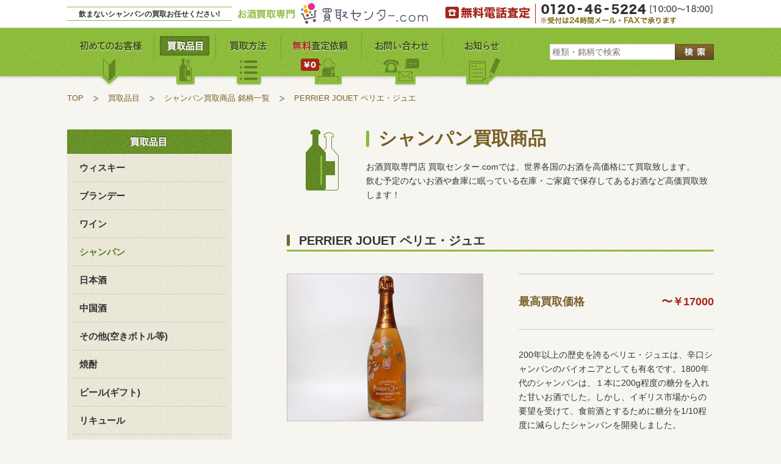

--- FILE ---
content_type: text/html; charset=UTF-8
request_url: https://kaitorisake.com/hinmoku/champagne/perrier-jouet%E3%83%9A%E3%83%AA%E3%82%A8%E3%83%BB%E3%82%B8%E3%83%A5%E3%82%A8/
body_size: 13087
content:
<!DOCTYPE html>
<html>
<head>
<meta http-equiv="Content-Type" content="text/html; charset=UTF-8" />
<title>PERRIER JOUET ペリエ・ジュエ｜ウイスキー、ブランデー、ワインなどお酒の買取|買取センター.com</title>
<meta name="description" content="高価買取り全国No.1を目指す、お酒買取専門の【買取センター.com】ウィスキー・ブランデー・シャンパン・ワインなど洋酒高く買取ります。まずは無料電話査定をご利用下さい!店頭買取り、郵送買取り、出張買取りご都合に合わせてご利用いただけます。" />
<meta name="keywords" content="お酒の買取,ウイスキー,ブランデー,ワイン,出張買取" />

<meta property="og:title" content="PERRIER JOUET ペリエ・ジュエ｜お酒買取専門買取センター.com" />
<meta property="og:type" content="article" />
<meta property="og:url" content="https://kaitorisake.com/hinmoku/champagne/perrier-jouet%e3%83%9a%e3%83%aa%e3%82%a8%e3%83%bb%e3%82%b8%e3%83%a5%e3%82%a8/" />
<meta property="og:image" content="https://kaitorisake.com/images/common/ogp_image.jpg" />
<meta property="og:site_name" content="お酒買取専門買取センター.com" />

<meta name="viewport" content="width=device-width; initial-scale=1.0" />

<link rel="shortcut icon" href="https://kaitorisake.com/images/common/favicon.ico" />

<!--[if lt IE 9]>
<script src="http://css3-mediaqueries-js.googlecode.com/svn/trunk/css3-mediaqueries.js"></script>
<![endif]-->

<link rel="stylesheet" type="text/css" media="all" href="https://kaitorisake.com/css/base.css" />
<link rel="stylesheet" type="text/css" media="all" href="https://kaitorisake.com/css/common.css" />
<link rel="stylesheet" type="text/css" media="all" href="https://kaitorisake.com/css/hinmoku.css" />

<script type='text/javascript' src='https://kaitorisake.com/js/jquery.js'></script>
<script type='text/javascript' src='https://kaitorisake.com/js/ga.js'></script>
<!-- Google tag (gtag.js) -->
<script async src="https://www.googletagmanager.com/gtag/js?id=G-HBEL3HMBTQ"></script>
<script>
  window.dataLayer = window.dataLayer || [];
  function gtag(){dataLayer.push(arguments);}
  gtag('js', new Date());

  gtag('config', 'G-HBEL3HMBTQ');
</script>

<script type='text/javascript' src='https://kaitorisake.com/js/scroll.js'></script>
</head>


<body id="top">

<div id="header_wrapper" class="fixed_head">
    <div id="header">
        <h1 id="catch">飲まないシャンパンの買取お任せください!</h1>
        <div id="logo"><a href="https://kaitorisake.com/"><img src="https://kaitorisake.com/images/common/logo.jpg" alt="お酒買取専門買取りセンター.com"></a></div>
        <p id="tel"><a href="https://kaitorisake.com/satei/">無料電話査定</a></p>
    </div>
</div>
<!-- /header -->

<div id="gnav_wrapper" class="fixed_nav">
	<div id="gnav_inner">
		<ul id="gnav">
			<li class="gnav1"><a href="https://kaitorisake.com/beginner/">初めてのお客様</a></li>
			<li class="gnav2"><a href="https://kaitorisake.com/hinmoku/" class="active">買取品目</a></li>
			<li class="gnav3"><a href="https://kaitorisake.com/houhou/">買取方法</a></li> 
			<li class="gnav4"><a href="https://kaitorisake.com/satei/">無料査定依頼</a></li>
			<li class="gnav5"><a href="https://kaitorisake.com/satei/#time">お問い合せ</a></li>
			<li class="gnav6"><a href="https://kaitorisake.com/blog/">お知らせ</a></li>
		</ul>
		<div id="searchArea">
			<form method="get" id="searchform" action="https://kaitorisake.com/hinmoku" >
				<input type="text" value="" class="search_text" name="s" id="search" placeholder="種類・銘柄で検索" />
				<div class="box_search_btn">
					<input type="submit" id="searchbtn" value="検索" class="search_btn" />
				</div>
			</form>
		</div>
	</div>
</div>
<!-- /gnav --><div class="content_wrapper">
	<div class="content">
	
    	<ul id="pankuzu">
			<li><a href="https://kaitorisake.com">TOP</a></li>
			<li><a href="https://kaitorisake.com/hinmoku">買取品目</a></li>
                        <li><a href="https://kaitorisake.com/hinmoku/champagne">シャンパン買取商品 銘柄一覧</a></li>
            							<li>PERRIER JOUET ペリエ・ジュエ</li>
		</ul>
		
		<div id="mainContent">
			<div id="page_title">
				<div class="page_title_Image" id="page_himoku"></div>
				<div class="page_title_txt" >
                						<h2>シャンパン買取商品</h2>
					<p>お酒買取専門店 買取センター.comでは、世界各国のお酒を高価格にて買取致します。<br />
					飲む予定のないお酒や倉庫に眠っている在庫・ご家庭で保存してあるお酒など高価買取致します！</p>
                	    
                </div>
			</div>
		
			<div class="boxB80">
			
				<h3 class="gLine">PERRIER JOUET ペリエ・ジュエ</h3>
				
				<div id="detail">
					<div class="thumImgBig"><img src="https://kaitorisake.com/hinmoku/wp-content/uploads/2013/10/ペリエ・ジュエ-ベルエポック-ロゼ-2002年-〜￥17.000-320x240.jpg" width="320" alt="PERRIER JOUET ペリエ・ジュエ" /></div>	
					<div class="productTxt">			
						<dl class="productPrice">
							<dt>最高買取価格</dt>
							<dd>〜￥17000</dd>
						</dl>
                        
                                                
						<div class="productCap">
							<p>200年以上の歴史を誇るペリエ・ジュエは、辛口シャンパンのパイオニアとしても有名です。1800年代のシャンパンは、１本に200g程度の糖分を入れた甘いお酒でした。しかし、イギリス市場からの要望を受けて、<strong>食前酒とするために糖分を1/10程度に減らしたシャンパン</strong>を開発しました。</p>
<p>これが今では主流となった<strong>辛口シャンパンの起源</strong>とされています。シャンパンのスタイルを決定づけたペリエ・ジュエの歴史は「シャンパンの歴史そのもの」と言われる所以です。</p>
							<p>
							お酒買取専門店 買取センター.comでは、世界各国のお酒を高価格にて買取致します。
							飲む予定のないお酒や倉庫に眠っている在庫・ご家庭で保存してあるお酒など高価買取いたします！
							</p>
						</div>
					</div>
				</div>
				
								<h4 class="grayBar">PERRIER JOUET ペリエ・ジュエ買取銘柄</h4>	
				<ul class="productList">
                					<li class="product">
                    							<div class="thumImg">
							<img src="https://kaitorisake.com/hinmoku/wp-content/uploads/2013/10/ペリエ　ジュエ-〜￥8.000-160x180.jpg" width="160" height="180" alt="ペリエ ジュエ" />						
						</div>
						<p class="productName">ペリエ ジュエ</p>	
						<dl class="productPrice">
							<dt>最高買取価格</dt>
							<dd>〜￥8000</dd>
						</dl>
					</li>
									<li class="product">
                    							<div class="thumImg">
							<img src="https://kaitorisake.com/hinmoku/wp-content/uploads/2013/10/ペリエ・ジュエ-ベルエポック-ロゼ-2002年-〜￥17.0001-160x180.jpg" width="160" height="180" alt="ペリエ・ジュエ ベルエポック ロゼ" />						
						</div>
						<p class="productName">ペリエ・ジュエ ベルエポック ロゼ</p>	
						<dl class="productPrice">
							<dt>最高買取価格</dt>
							<dd>〜￥17000</dd>
						</dl>
					</li>
								</ul>
                				
				<p class="btn bigCenterRed"><a href="https://kaitorisake.com/satei/#time">無料査定依頼<span class="small">を申し込む</span><span class="arrow"> &gt; </span></a></p>
				
			</div>
			
		</div>
		<!-- /mainContent -->
   
   		<div id="subContet">
		<div class="subMenu">
		<h3 id="subMenu_hinmoku">お買取り品目</h3>
		<ul>
			<li><a href="https://kaitorisake.com/hinmoku/whisky/">ウィスキー</a></li>
			<li><a href="https://kaitorisake.com/hinmoku/brandy/">ブランデー</a></li>
			<li><a href="https://kaitorisake.com/hinmoku/wine/">ワイン</a></li>
			<li><a href="https://kaitorisake.com/hinmoku/champagne/" class="active">シャンパン</a></li>
			<li><a href="https://kaitorisake.com/hinmoku/sake/">日本酒</a></li>
			<li><a href="https://kaitorisake.com/hinmoku/chinese/">中国酒</a></li>
			<li><a href="https://kaitorisake.com/hinmoku/others/">その他(空きボトル等)</a></li>
			<li><a href="https://kaitorisake.com/hinmoku/shochu/">焼酎</a></li>
			<li><a href="https://kaitorisake.com/hinmoku/beer/">ビール(ギフト)</a></li>
			<li><a href="https://kaitorisake.com/hinmoku/liqueur/">リキュール</a></li>
            <li><a href="https://kaitorisake.com/hinmoku/event/">買取強化商品</a></li>
		</ul>
	</div>
	    
	<p class="subBnr"><a href="https://kaitorisake.com/hinmoku/event_info/">買取強化イベント実施中。買取りイベントとは？</a></p>
	
	<div id="kyoukaList_Area">
		<h3>買取強化商品</h3>
		<ul>
                	<li><a href="https://kaitorisake.com/hinmoku/?p=1143">山崎</a></li>
                	<li><a href="https://kaitorisake.com/hinmoku/?p=55">アードベッグ</a></li>
                	<li><a href="https://kaitorisake.com/hinmoku/?p=49">I.W.ハーパー</a></li>
                	<li><a href="https://kaitorisake.com/hinmoku/?p=769">Chateau Petrus シャトー・ペトリュス</a></li>
                	<li><a href="https://kaitorisake.com/hinmoku/?p=1129">響</a></li>
        		</ul>
		<p class="btn gray"><a href="https://kaitorisake.com/hinmoku/event/">買取強化商品一覧へ<span class="arrow"> &gt; </span></a></p>
	</div>
	
	<div id="satei_Sub">
		<h3>無料査定依頼（24時間以内に仮査定額をご連絡）</h3>
		<ul>			
			<li id="satei_sub_Mail"><a href="https://kaitorisake.com/satei/#time">メールで無料査定依頼</a></li>
			<li id="satei_sub_Tel"><a href="https://kaitorisake.com/satei/">電話で無料査定依頼。0120-46-5224</a></li>
			<li id="satei_sub_Fax"><a href="https://kaitorisake.com/satei/">FAXで無料査定依頼。0475-47-3276</a></li>
               <li id="satei_sub_line"><a href="https://kaitorisake.com/line_satei/">スマホでカンタンLINE査定</a></li>
		</ul>
	</div>
	
</div> 
<!-- /subContet -->		
	</div>
</div>
<!-- /content_wrapper -->
<div id="footer_wrapper">
	<div id="footer">
		<div id="footer_up">
			<div id="foot_nav_wrap">
				<ul class="foot_nav">
					<li><a href="https://kaitorisake.com/hinmoku/">買取品目</a></li>
					<li><a href="https://kaitorisake.com/hinmoku/event_info/">買取強化イベント</a></li>
					<li><a href="https://kaitorisake.com/houhou/">買取方法</a></li>
					<li><a href="https://kaitorisake.com/beginner/">初めてのお客様</a></li>
					<li><a href="https://kaitorisake.com/satei/">無料電話査定</a></li>
					<li><a href="https://kaitorisake.com/blog/">お知らせ</a></li>
					<!--<li><a href="https://kaitorisake.com/pro/">業者様買取</a></li>-->
				</ul>
				<ul class="foot_nav">
					<li><a href="https://kaitorisake.com/company/">会社概要</a></li>
					<li><a href="https://kaitorisake.com/leagal/">特定商取引に基づく表記</a></li>
					<li><a href="https://kaitorisake.com/qa/">よくある質問</a></li>
					<li><a href="https://kaitorisake.com/sitemap/">サイトマップ</a></li>
					<li><a href="https://kaitorisake.com/satei/#time">お問い合わせ</a></li>
					<li><a href="https://kaitorisake.com/pp/">個人情報の取り扱いについて</a></li>
				</ul>				
			</div>
			<p id="pageTop"><a href="#top">ページTOPへ</a></p>
		</div>
		<div id="footer_bottom">
			<div id="foot_Tel">
				無料電話査定：0120-46-5224
			</div>
			<dl class="footDl_ninka">
				<dt>古物商許可 ： </dt>
				<dd>千葉県公安委員会 第441190000798号</dd>
				<dt>酒類販売業免許 ： </dt>
				<dd>〒297-0074　千葉県茂原市小林1606-10</dd>
			</dl>
		</div>
	</div>
</div>
<!-- /footer -->
<div id="copy_wrapper">
	<p id="copyrights">Copyright (C) 2014 <a href="http://kaitorisake.com/">お酒買取専門 買取センター.com</a> All Rights Reserved.</p>
</div>

<script type="text/javascript">
  (function () {
    var tagjs = document.createElement("script");
    var s = document.getElementsByTagName("script")[0];
    tagjs.async = true;
    tagjs.src = "//s.yjtag.jp/tag.js#site=uFNWu2b";
    s.parentNode.insertBefore(tagjs, s);
  }());
</script>
<noscript>
  <iframe src="//b.yjtag.jp/iframe?c=uFNWu2b" width="1" height="1" frameborder="0" scrolling="no" marginheight="0" marginwidth="0"></iframe>
</noscript>
</body>
</html>

--- FILE ---
content_type: text/css
request_url: https://kaitorisake.com/css/base.css
body_size: 1954
content:
/* Base CSS  */
/*
reset
UPDATE 2013.10.11
AUTHOR Takuya Sugimoto
 */
html{
	margin:0;padding:0;
}
body,div,dl,dt,dd,ul,ol,li,h1,h2,h3,h4,h5,h6,
pre,code,form,fieldset,legend,input,textarea,p,blockquote,th,td{
    margin:0;padding:0;
	font: 13px;
	*font-size: small;
	*font: x-small;
	line-height:1;
}
table{
    border-collapse:collapse;border-spacing:0;
}
fieldset,img{ border:0; }
address,caption,cite,code,dfn,em,strong,th,var{
    font-style:normal;font-weight:normal;
}
li { list-style:none; } caption,th{ text-align:left; }
h1,h2,h3,h4,h5,h6{
    font-size:100%;font-weight:normal;
}
q:before,q:after{ content:''; }
abbr,acronym{ border:0;font-variant:normal; }
sup{ vertical-align:text-top; }
header{ vertical-align:text-bottom; }
legend{ color:#000; }

/* _______________________form setting  */
input,textarea,select{ font-family:inherit;font-size:inherit;font-weight:inherit; }
input,textarea,select{ *font-size:100%; }
input,textarea,select,option,optgroup {	vertical-align: middle;	letter-spacing: 0em; }
select { min-width: 2em; }
option, optgroup { padding-right: 0.4em; }

/* _______________________mouse cursor */
label[for], 
input[type="checkbox"], 
input[type="radio"], 
input[type="button"], 
input[type="image"], 
input[type="reset"], 
input[type="submit"], 
select, option, button{
	cursor	: pointer;
}
optgroup {
	cursor	: default;
}
input[type="text"]:focus {
	outline:none;
}
input[type="text"]:focus::-webkit-input-placeholder,
textarea:focus::-webkit-input-placeholder {
    color: transparent;
}

/* _______________________clearfix  */
.clearfix:after {
  content: " ";
  display: block;
  clear: both;
  height: 0;
  visibility: hidden;
}
.clearfix {
  min-height: 1px;
  font-size:0.1em;
}
* html .clearfix {
  height: 1px;
  /*¥*//*/
  height: auto;
  overflow: hidden;
  /**/
}

/* _______________________font-size chart
10px	77%
11px	85%
12px	93%
13px	100%
14px	108%
15px	116%
16px	123.1%
17px	131%
18px	138.5%
19px	146.5%
20px	153.9%
21px	161.6%
22px	167%
23px	174%
24px	182%
25px	189%
26px	197%
*/

--- FILE ---
content_type: text/css
request_url: https://kaitorisake.com/css/common.css
body_size: 30437
content:
/* Common CSS */

/*------------------------------------------------------------
	General
-----------------------------------------------------------*/

htm, body {
	width:100%;
	padding:0;
	margin:0;
	background:#f6f5f0;
}

/* Font */

body,div,dl,dt,dd,ul,ol,li,h1,h2,h3,h4,h5,h6,
pre,code,form,fieldset,legend,input,textarea,p,blockquote,th,td{
    color: #333;
	font-family: "Lucida Grande","Lucida Sans Unicode","Hiragino Kaku Gothic Pro","ヒラギノ角ゴ Pro W3","メイリオ",Meiryo,"ＭＳ Ｐゴシック",Helvetica,Arial,Verdana;
	font-size:14px;
	line-height:1.7;
}

/* Link */

a {
	color: #eb9a0d;
	text-decoration: none;	
}
a:hover {
	text-decoration: underline;
}

@media screen and (min-width : 701px) {
/* fixed */

.fixed_head {
	position: fixed;
	top: 0;
	left: 0;
	width: 100%;
	z-index: 9999;
}

.fixed_nav{
	position: fixed;
	top: 45px;
	left: 0;
	width: 100%;
	z-index: 9998;
}

/*------------------------------------------------------------
	Header
------------------------------------------------------------*/

#header_wrapper {
	width:100%;
	height:45px;
	min-width:1080px;
	background:#fff;
	box-shadow: 0 1px 0 0 #d4d1c6;
	z-index: 9999;
}

#header {
	width:1060px;
	height: 45px;
	padding:0 10px;
	margin:0 auto;
}

h1#logo {
	float:left;
	width: 315px;
	height: 45px;
}

h1#logo a {
	width: 315px;
	height: 45px;
	background: url(../images/common/logo.jpg?id=20191025) no-repeat;
	display: block;
	text-indent: 100%;
	white-space: nowrap;
	overflow: hidden;
}

#header h1#catch {
    width: 270px;
    padding: 1px 0 0 0;
    margin-top: 11px;
    margin-right: 10px;
    border-top: solid 1px #88b939;
    border-bottom: solid 1px #88b939;
    line-height: 20px;
    float: left;
    font-size: 12px;
    font-weight: bold;
    text-align: center;
  }
 
  #header div#logo {
    float: left;
    width: 270px;
    height: 45px;
  }

  #header div#logo a {
    width: 270px;
    height: 45px;
    display: block;
    background: url(../images/common/logo.jpg) no-repeat;
/*
    text-indent: 100%;
    white-space: nowrap;
    overflow: hidden;
*/
  }

p#tel {
	float:right;
	width: 455px;
	height: 45px;
}

p#tel a {
	width: 455px;
	height: 45px;
	background: url(../images/common/tel.jpg?id=20191025) no-repeat;
	display: block;
	text-indent: 100%;
	white-space: nowrap;
	overflow: hidden;
}

h1#logo a:hover,
p#tel a:hover {
	opacity:0.7;
	filter: alpha(opacity=70);
	-ms-filter: "alpha(opacity=70)";
}

/*------------------------------------------------------------
	gNav
------------------------------------------------------------*/

#gnav_wrapper {
	width:100%;
	height:95px;
	min-width:1080px;
	background: url(../images/common/gNavi_Bg.png) repeat-x;
	margin:0 0 15px;
}

#gnav_wrapper.index {
	margin:0 0 35px;
}

#gnav_inner {
	width:1060px;
	height: 95px;
	padding:0 10px;
	margin:0 auto;
}

ul#gnav {
	width:760px;
	height:95px;
	float:left;
}

#gnav li {
	height:95px;
	float:left;
}

#gnav li a {
	background: url(../images/common/gNavi.png) no-repeat 0 0;
	height:95px;
	display: block;
	text-indent:100%;
	white-space:nowrap;
	overflow:hidden;
}

#gnav li.gnav1 a { width:143px; background-position:0 -95px; }
#gnav li.gnav2 a { width:101px; background-position:-143px -95px; }
#gnav li.gnav3 a { width:107px; background-position:-244px -95px; }
#gnav li.gnav4 a { width:132px; background-position:-351px -95px; }
#gnav li.gnav5 a { width:133px; background-position:-483px -95px; }
#gnav li.gnav6 a { width:144px; background-position:-616px -95px; }

#gnav li.gnav1 a:hover, #gnav li.gnav1 a.active { background-position:0 0; }
#gnav li.gnav2 a:hover, #gnav li.gnav2 a.active { background-position:-143px 0; }
#gnav li.gnav3 a:hover, #gnav li.gnav3 a.active { background-position:-244px 0; }
#gnav li.gnav4 a:hover, #gnav li.gnav4 a.active { background-position:-351px 0; }
#gnav li.gnav5 a:hover, #gnav li.gnav5 a.active { background-position:-483px 0; }
#gnav li.gnav6 a:hover, #gnav li.gnav6 a.active { background-position:-616px 0; }


/*searchArea*/

#searchArea{
	height:80px;
	float:right;
}

#searchform{
	position: relative;
	margin: 27px 0;
	height: 26px;
	overflow: hidden;
}

#searchform .search_text{
	height: 18px;
	padding: 4px;
	border: none;
	width: 197px;
	margin: 0 64px 0 0;
	background: url(../images/common/txt_search.jpg) no-repeat;
}

#searchform .box_search_btn .search_btn{
	white-space: nowrap;
	text-indent: 100%;
	overflow: hidden;
	cursor: pointer;
	border: none;
	background: url(../images/common/btn_search.jpg) no-repeat;
	position: absolute;
	z-index: 10;
	top: 0px;
	right: 0;
	display: block;
	height: 26px;
	width: 64px;
}

#searchform .box_search_btn .search_btn:hover{
	background: url(../images/common/btn_search_hover.jpg) no-repeat;
}

/*------------------------------------------------------------
	Pankuzu
------------------------------------------------------------*/

#pankuzu {
	overflow: hidden;
	width: 1060px;
	margin: 0 0 40px 0;
}
#pankuzu li {
	display: block;
	float: left;
	font-size: 13px;
	color: #7a6028;
}
#pankuzu li a {
	padding: 0 25px 0 0;
	margin: 0 15px 0 0;
	background: url(../images/common/pankuzu.jpg) no-repeat right center;
	color: #7a6028;
}

/*------------------------------------------------------------
	Main layout
------------------------------------------------------------*/

.content_wrapper {
	padding:150px 0 0 0;
	width:100%;
	min-width:1080px;
}

.content {
	width:1060px;
	padding:0 10px;
	margin:0 auto;
	overflow:hidden;
}

#mainContent{
	width:700px;
	float:right;
	overflow:hidden;
}

.boxB50{
	margin:0 0 50px 0;
	overflow:hidden;
}

.boxB80{
	margin:0 0 80px 0;
	overflow:hidden;
}

/* btn */	
.btn a{
	text-align:center;
	display:block;
	padding: 5px 25px 5px 35px;
	float:right;
	border-radius: 5px; 
    -webkit-border-radius: 5px; 
    -moz-border-radius: 5px;	
}
.btn a:hover{text-decoration:none;}

.btn a span.arrow{padding:0 0 0 20px;}

.bigCenter{margin:0 auto; width:340px;}
.bigCenter a{padding:10px 40px;	font-weight:bold; float:none;}

.gray a{background:#8e8c82;	color:#f6f5f0;}
.gray a:hover{background:#bcb9ab; color:#69675f;}

.darkGreen a{background:#4b701c; color:#f6f5f0;}
.darkGreen a:hover{background:#88b939; color:#4b701c;}

.bigCenterRed {margin:0 auto; width:340px;}
.bigCenterRed a{
	font-size: 22px;
	padding: 10px 40px;
	font-weight: bold;
	float: none;
	background: #a43a30;
	color: #f6f5f0;	
}
.bigCenterRed a:hover{background:#e7aba6; color:#a43a30;}

.bttomLine .bigCenter,
.noLine .bigCenter{
	margin:0 auto 50px auto;
}

/* bttomLine */
.bttomLine{
	margin:0 0 40px 0;
	border-bottom: #c4c2b5 solid 1px;
	box-shadow: 0 1px 0 0 #fff;
	overflow:hidden;
}

.noLine{
	overflow:hidden;
}
	
.bttomLine p,
.noLine p{
	margin:0 0 40px 0;
}

.bttomLine ul{
	margin:0 0 40px 0;
}

.bttomLine dl.nmal dt,
.noLine dl.nmal dt{
	margin: 0 0 5px 0;
	line-height: 20px;
	float: left;
}

.bttomLine dl.nmal dd,
.noLine dl.nmal dd{
	margin: 0 0 5px 0;
	line-height: 20px;
}

.center{text-align:center;}

/*------------------------------------------------------------
	SubContet
------------------------------------------------------------*/

#subContet{
	width:270px;
	float:left;
	overflow:hidden;
	margin:0 0 80px 0;
}

.subMenu{margin:0 0 40px 0;}

.subMenu h3,
.subMenu h3 a{
	width:270px;
	height:40px;
	white-space:nowrap;
	text-indent:100%;
	overflow:hidden;
	display:block;
}

.subMenu ul{
	padding:10px 0 0 0;
	width:270px;
	overflow:hidden;
	background:url(../images/common/subMenu_Bg.jpg) repeat-y;
}

.subMenu ul li{
	width: 230px;
	padding: 0 10px 10px 10px;
	border-bottom: 1px dotted #bdbaaa;
	margin: 0 10px 10px 10px;
	font-weight: bold;
	font-size: 15px;
}

.subMenu ul li a{color:#333;}
.subMenu ul li a:hover,.subMenu ul li a.active{color:#597e22;text-decoration:none;}

.subBnr{
	width:270px;
	height:70px;
	margin:0 0 30px 0;
}

.subBnr a{
	width:270px;
	height:65px;
	display:block;
	background:url(../images/common/bnr_event.jpg) no-repeat;
	text-indent:100%;
	white-space:nowrap;
	overflow:hidden;
}

.subBnr a:hover{
	opacity:0.7;
	filter: alpha(opacity=70);
	-ms-filter: "alpha(opacity=70)";
}

#kyoukaList_Area{
	margin:0 0 40px 0;
	overflow: hidden;
}

#kyoukaList_Area h3{
	width:270px;
	height:47px;
	margin:0 0 10px 0;
	background:url(../images/common/h_kyouka.jpg) no-repeat;
	text-indent:100%;
	white-space:nowrap;
	overflow:hidden;
}

#kyoukaList_Area ul{margin: 0 0 20px 0;}

#kyoukaList_Area ul li{
	width:270px;
	padding:0 0 10px 0;
	border-bottom:1px dotted #bdbaaa;
	margin:0 0 10px 0;
}

#kyoukaList_Area ul li a{
	color:#333;
}

#satei_Sub{
	border:solid 2px #beb081;
	padding:13px 13px 8px 13px;
}

#satei_Sub h3{
	width:240px;
	height:75px;
	background:url(../images/common/h_satei_Sub.jpg) no-repeat;
	text-indent:100%;
	white-space:nowrap;
	overflow:hidden;
}

#satei_Sub ul{}

#satei_Sub ul li a{
	width:240px;
	height:58px;
	display:block;
	text-indent:100%;
	white-space:nowrap;
	overflow:hidden;
}

#satei_Sub ul li#satei_sub_Mail a{background:url(../images/common/satei_sub_Mail.jpg) no-repeat;}
#satei_Sub ul li#satei_sub_Tel a{background:url(../images/common/satei_sub_Tel.jpg) no-repeat; height:64px;}
#satei_Sub ul li#satei_sub_Fax a{background:url(../images/common/satei_sub_Fax.jpg) no-repeat;}

#satei_Sub ul li#satei_sub_line {
     width:240px;
	height:73px;
}
#satei_Sub ul li#satei_sub_line a{
     width:240px;
	height:73px;
     background:url(../images/common/satei_sub_line.png) no-repeat left top;
}

#satei_Sub ul li a:hover{
	opacity:0.7;
	filter: alpha(opacity=70);
	-ms-filter: "alpha(opacity=70)";
}

/*------------------------------------------------------------
	Footer
------------------------------------------------------------*/

#footer_wrapper {
	width:100%;
	min-width:1080px;
	background:url(../images/common/foot_Bg.jpg) repeat;
	overflow:hidden;
	padding:40px 0; 
}

#footer {
	width:1060px;
	padding:0 10px;
	margin:0 auto;
}

#footer_up{
	padding:0 0 30px 0;
	border-bottom:1px solid #b2cc89;
	box-shadow:0 1px 0 0 #e8f4d6;
	margin:0 0 40px 0;
	overflow: hidden;
}

#foot_nav_wrap{
	float:left;
	overflow:hidden;
	width:800px;
}


ul.foot_nav{
	float:left;
}

ul.foot_nav li{
	float:left;
	margin:0 25px 5px 0;
}

ul.foot_nav li a{
	color:#4b701c;
	text-shadow:1px 0 0 #e8f4d6;
}

p#pageTop{
	display:block;
	float:right;
	margin: 5px 0 0 0;
}

p#pageTop a{
	height: 40px;
	width: 230px;
	display: block;
	color: #4b701c;
	background: url(../images/common/foot_pageTop.png) no-repeat center center;
	border-radius: 5px;
	-webkit-border-radius: 5px;
	-moz-border-radius: 5px;
	border: 1px solid #4b701c;
	text-indent: 100%;
	white-space: nowrap;
	overflow: hidden;
}

p#pageTop a:hover{
	background: #b5d87a url(../images/common/foot_pageTop.png) no-repeat center center;
}

/**/

#footer_bottom{
	overflow:hidden;
}

dl.footDl_credit {
	width:340px;
	float: left;
	display:block;
}

dl.footDl_credit dt{
	float:left;
	font-size:13px;
	margin:0 7px 0 0;
}

dl.footDl_credit dd{
	font-size:13px;
	margin:0 10px 0 0;
}

dl.footDl_credit dt.fax{margin: -22px 0 0 165px;}
dl.footDl_credit dd.faxNum{margin: -22px 0 0 210px;}

#foot_Tel{
	width: 490px;
	height: 54px;
	background: url(../images/common/foot_tel.jpg) no-repeat 0 1px;
	margin: 0 20px 0 60px;
	overflow: hidden;
	white-space: nowrap;
	text-indent: 100%;
	float: left;
}

dl.footDl_ninka {
	display:block;
	width:420px;
	float: left;
	margin: 0 0 0 30px;
	font-size:13px;
}

dl.footDl_ninka dt{
	float:left;
	font-size:13px;
	margin:0 7px 0 0;
}

dl.footDl_ninka dd{
	font-size:13px;
	margin:0 10px 0 0;
}

/* Copyrights */

#copy_wrapper {
	width:100%;
	min-width:1080px;
	background:#fff;
	padding: 15px 0;
}

#copyrights {
	width:1060px;
	padding:0 10px;
	margin:0 auto;
	text-align:right;
	font-size:12px;
}

/*------------------------------------------------------------
	H
------------------------------------------------------------*/

/* page_title(H2) */
#page_title{
	margin:0 0 50px 0;
	overflow:hidden;
}

.page_title_Image{
	width:130px;
	height:100px;
	float:left;
}

.page_title_txt{
	float:left;
	width:570px;
}

#page_title h2{
	font-weight: bold;
	line-height: 1;
	font-family: "ヒラギノ明朝 Pro W6","Hiragino Mincho Pro","HGS明朝E","ＭＳ Ｐ明朝",serif;
	font-size: 30px;
	color: #7a6028;
	margin: 0 0 20px 0;
	background: url(../images/common/h_sideBdr_greenBig.jpg) no-repeat left center;
	padding: 0 0 0 20px;
	text-shadow: 0 1px 0 #fff;
}

#page_title h2 a{color: #7a6028;}

/* H3 */
h3.gLine{
	text-shadow: 0 1px 0 #fff;
	line-height: 1.3;
	background: url(../images/common/h_bottomGreenLine700.jpg) no-repeat;
	padding: 0 0 11px 20px;
	font-size: 20px;
	margin: 0 0 30px 0;
	font-weight: bold;
}

/* H4 */
h4.grayBar{
	text-shadow: 0 1px 0 #e1e0db;
	line-height: 1.2;
	background: url(../images/common/h_grayBar.jpg) no-repeat;
	padding: 11px 0 11px 23px;
	font-size: 18px;
	margin: 0 0 30px 0;
	font-weight: bold;
}

h4.gTxt{
	font-size:16px;
	color:#88b939;
	margin:0 0 20px 0;
	font-weight: bold;
	text-shadow: 0 1px 0 #fff;
}

/*------------------------------------------------------------
	ProductList
------------------------------------------------------------*/

ul.productList{
	overflow: hidden;
	margin: 0 -20px 0 0;
}

ul.productList li.product{
	width:160px;
	float:left;
	margin:0 20px 50px 0;
	position:relative;
}

ul.productList li.product div.thumImg{
	overflow: hidden;
	width: 158px;
	height: 178px;
	border: #c4c2b5 solid 1px;
	margin: 0 0 10px;
	background:#fff;
}

ul.productList li.product div a img:hover{
	opacity:0.7;
	filter: alpha(opacity=70);
	-ms-filter: "alpha(opacity=70)";
}

ul.productList li.product div.thumImg a img,
ul.productList li.product div.thumImg img {
	/* 横基準固定158px まで 縦178pxまで*/
	display: block;
	margin: 0 auto;
	width: auto;
	max-width: 158px;
	max-height: 178px;
	vertical-align: middle;
}


ul.productList li.product p.productName{
	display: block;
	line-height: 1.5;
	margin: 0 0 5px 0;
	padding: 0 0 5px 0;
	border-bottom: #c4c2b5 solid 1px;
	box-shadow: 0 1px 0 0 #fff;
	overflow: hidden;
	height: 41px;
}

ul.productList li.product p.productName a{
	color:#333;
}

ul.productList li.product dl.productPrice{}

ul.productList li.product dl.productPrice dt{
	color:#7a6028;
	margin:0 0 3px 0;
	font-size:13px;
	font-weight:bold;
}

ul.productList li.product dl.productPrice dd{
	line-height:1;
	color:#aa261a;
	text-align:right;
	font-weight:bold;
	font-size:17px;
}

span.icon_Strong{
	z-index: 9;
	position:absolute;
	top:0;
	left:10px;
	width:42px;
	height:24px;
	display:block;
	background:url(../images/common/icon_kyouka.png) no-repeat left top;
	text-indent:100%;
	white-space:nowrap;
	overflow:hidden;
}

.error_title{
	line-height: 1;
	padding: 0 0 30px 0;
	font-size: 20px;
	text-shadow: 0 1px 0 #fff;
	margin: 0 0 25px 0;
	font-weight: bold;
	color: #5d8323;
	border-bottom: #c4c2b5 solid 1px;
	box-shadow: 0 1px 0 0 #fff;
}
*::selection { background:#D6E9A5;}
*::-moz-selection{ background:#D6E9A5;}
/* wp-pagenav */

.pagenation_wrapper{
	border-top:solid 1px #91be3e;
}

.wp-pagenavi{
	min-height: 60px;
	margin: 60px 0 0 0;
}

.wp-pagenavi a{
	color:#333;
	margin: 0 3px;
}

.pages{
	margin:0 20px 0 0;
}

.current,
.wp-pagenavi a:hover{
	color: #fff;
	background: #bcb89f;
	padding: 4px 8px;
	border-radius: 2px;
	-webkit-border-radius: 2px;
	-moz-border-radius: 2px;
	text-decoration:none;
	border: 1px #bcb89f solid;
}

.larger,
.smaller,
.previouspostslink,
.nextpostslink,
.last,
.first{
	border-radius: 2px;
	-webkit-border-radius: 2px;
	-moz-border-radius: 2px;
	border:1px #bcb89f solid;
	padding: 4px 8px;
}

.last,
.first{
	margin:5px 0;
}

.paging {
	overflow: hidden;
	border-top: solid 1px #91be3e;
	height: 30px;
}

.paging .prev {
	padding: 0;
	float: left;
}

.paging .next {
	padding: 0;
	float: right;
}

.paging .prev a,
.paging .next a {
	margin: 0 0 10px 0;
	padding: 10px 0 0;
	color: #4b701c;
	font-weight: bold;
	display: block;
}
}
@media screen and (max-width : 700px) {
body {-webkit-text-size-adjust:100%;}
/*------------------------------------------------------------
	Header
------------------------------------------------------------*/

#header_wrapper {
	width: 100%;
	max-width: 700px;
	background: #fff;
	box-shadow: 0 1px 0 0 #d4d1c6;
	z-index: 9999;
}

#header {
	padding: 5px 0 0 0;
	overflow: hidden;
	width: 90%;
	margin: 0 auto;
}

h1#logo {
	margin: 0 0 8px 0;
	float: left;
	width: 100%;
	height: 25px;
}

h1#logo a {
	width: 100%;
	height: 31px;
	background: url(../images/sp/logo_sp.jpg) no-repeat center center;
	display: block;
	text-indent: 100%;
	white-space: nowrap;
	overflow: hidden;
}

#header h1#catch {
    width: 100%;
    padding: 1px 0 0 0;
    margin-top: 11px;
    margin-right: auto;
	margin-left: auto;
    border-top: solid 1px #88b939;
    border-bottom: solid 1px #88b939;
    line-height: 20px;
    font-size: 12px;
    font-weight: bold;
    text-align: center;
  }

p#tel {
	border-bottom: #aa261a solid 1px;
	border-top: #aa261a solid 1px;
	margin: 0 0 10px 0;
	padding:3px 0;
	float: left;
	width: 100%;
}

p#tel a {
	width: 100%;
	height:48px;
	background: url(../images/sp/tel_sp.jpg) no-repeat center center;
	display: block;
	text-indent: 100%;
	white-space: nowrap;
	overflow: hidden;
}

/*h1#logo a:hover,
p#tel a:hover {
	opacity:0.7;
	filter: alpha(opacity=70);
	-ms-filter: "alpha(opacity=70)";
}*/

/*------------------------------------------------------------
	gNav
------------------------------------------------------------*/

#gnav_wrapper {
	width: 100%;
	max-width: 700px;
	background: url(../images/sp/gNavi_Bg_sp.png) repeat-x;
}

#gnav_wrapper.index {
	margin:0 0 0px;
}

#gnav_inner {
	overflow: hidden;
	width: 90%;
	padding: 15px 0;
	margin: 0 auto;
}

ul#gnav {
	width: 100%;
	float: left;
}

#gnav li {
	margin: 0 0 10px;
	border-right: 1px solid #3b580d;
	padding: 0 10px;
	line-height: 1;
	float: left;
}

#gnav li a {
	display: block;
	color: #3b580d;
	font-weight: bold;
	text-shadow: 0 1px 1px #DFF0C4;
}

/*searchArea*/

#searchArea{
	clear:both;
	padding: 0 10px;
}

#searchform{
	position: relative;
	height: 26px;
	overflow: hidden;
}

#searchform .search_text{
	height: 18px;
	padding: 4px;
	border: none;
	width: 90%;
	background: #fff;
}

#searchform .box_search_btn .search_btn{
	white-space: nowrap;
	text-indent: 100%;
	overflow: hidden;
	cursor: pointer;
	border: none;
	background: url(../images/common/btn_search.jpg) no-repeat;
	position: absolute;
	z-index: 10;
	top: 0px;
	right: 0;
	display: block;
	height: 26px;
	width: 64px;
}

.box_search_btn{
	width: 64px;
	right: 0;
	top: 0;
	position: absolute;
	height: 26px;
}

/*------------------------------------------------------------
	Pankuzu
------------------------------------------------------------*/

#pankuzu {
	overflow: hidden;
	width: 100%;
	margin: 0 0 20px 0;
}
#pankuzu li {
	display: block;
	float: left;
	font-size: 13px;
	color: #7a6028;
}
#pankuzu li a {
	padding: 0 25px 0 0;
	margin: 0 15px 0 0;
	background: url(../images/common/pankuzu.jpg) no-repeat right center;
	color: #7a6028;
}

/*------------------------------------------------------------
	Main layout
------------------------------------------------------------*/

.content_wrapper {
	padding: 10px 0 0 0;
	width: 100%;
	max-width: 700px;
}

.content {
	width: 90%;
	margin: 0 auto;
	overflow: hidden;
}

#mainContent{
	width:100%;
	overflow:hidden;
}

.boxB50{
	margin:0 0 40px 0;
	overflow:hidden;
}

.boxB80{
	margin:0 0 40px 0;
	overflow:hidden;
}

/* btn */	
.btn a{
	text-align:center;
	display:block;
	padding: 5px 25px 5px 35px;
	float:right;
	border-radius: 5px; 
    -webkit-border-radius: 5px; 
    -moz-border-radius: 5px;	
}
.btn a:hover{text-decoration:none;}

.btn a span.arrow{padding:0 0 0 20px;}

.bigCenter{margin:0 auto; width:280px;}
.bigCenter a{padding:10px 40px;	font-weight:bold; float:none;}

.gray a{background:#8e8c82;	color:#f6f5f0;}
.gray a:hover{background:#bcb9ab; color:#69675f;}

.darkGreen a{background:#4b701c; color:#f6f5f0;}
.darkGreen a:hover{background:#88b939; color:#4b701c;}

.bigCenterRed {margin:0 auto; width:280px;}
.bigCenterRed a{
	font-size: 21px;
	padding: 10px 20px;
	font-weight: bold;
	float: none;
	background: #a43a30;
	color: #f6f5f0;	
}
.bigCenterRed a:hover{background:#e7aba6; color:#a43a30;}

.bttomLine .bigCenter,
.noLine .bigCenter{
	margin:0 auto 50px auto;
}

/* bttomLine */
.bttomLine{
	margin:0 0 20px 0;
	border-bottom: #c4c2b5 solid 1px;
	box-shadow: 0 1px 0 0 #fff;
	overflow:hidden;
}

.noLine{
	overflow:hidden;
}

.noLine br{
	display:none;
}
	
.bttomLine p,
.noLine p{
	margin:0 0 20px 0;
}

.bttomLine ul{
	margin:0 0 20px 0;
}

.bttomLine dl.nmal dt,
.noLine dl.nmal dt{
	margin: 0 0 5px 0;
	line-height: 20px;
	float: left;
}

.bttomLine dl.nmal dd,
.noLine dl.nmal dd{
	margin: 0 0 5px 0;
	line-height: 20px;
}

.center{text-align:center;}

/*------------------------------------------------------------
	SubContet
------------------------------------------------------------*/

#subContet{
	width: 100%;
	overflow: hidden;
	margin: 0 auto 40px auto;
}

.subMenu{margin:0 0 40px 0;}

.subMenu h3,
.subMenu h3 a{
	width:100%;
	height:40px;
	white-space:nowrap;
	text-indent:100%;
	overflow:hidden;
	display:block;
}

.subMenu ul{
	padding:10px 0 0 0;
	width:100%;
	overflow:hidden;
	background:url(../images/common/subMenu_Bg.jpg) repeat;
}

.subMenu ul li{
	padding: 0 10px 10px 10px;
	border-bottom: 1px dotted #bdbaaa;
	margin: 0 10px 10px 10px;
	font-weight: bold;
	font-size: 15px;
}

.subMenu ul li a{color:#333;}
.subMenu ul li a:hover,.subMenu ul li a.active{color:#597e22;text-decoration:none;}

.subBnr{
	width:100%;
	height:65px;
	margin:0 0 30px 0;
	background:url(../images/sp/bnr_event_Bg.jpg) repeat center center;
}

.subBnr a{
	width:100%;
	height:65px;
	display:block;
	background:url(../images/common/bnr_event.jpg) no-repeat center center;
	text-indent:100%;
	white-space:nowrap;
	overflow:hidden;
}

#kyoukaList_Area{
	margin:0 0 40px 0;
	overflow: hidden;
}

#kyoukaList_Area h3{
	width:100%;
	height:47px;
	margin:0 0 10px 0;
	background:url(../images/sp/h_kyouka_sp.png) no-repeat center center;
	text-indent:100%;
	white-space:nowrap;
	overflow:hidden;
}

#kyoukaList_Area ul{margin: 0 0 20px 0;}

#kyoukaList_Area ul li{
	width:100%;
	padding:0 0 10px 0;
	border-bottom:1px dotted #bdbaaa;
	margin:0 0 10px 0;
}

#kyoukaList_Area ul li a{
	color:#333;
}

#satei_Sub{
	border:solid 2px #beb081;
	padding:13px 13px 5px 13px;
}

#satei_Sub h3{
	width:100%;
	height:75px;
	background:url(../images/common/h_satei_Sub.jpg) no-repeat center center;
	text-indent:100%;
	white-space:nowrap;
	overflow:hidden;
}

#satei_Sub ul li a{
	width:100%;
	height:52px;
	display:block;
	text-indent:100%;
	white-space:nowrap;
	overflow:hidden;
}

#satei_Sub ul li {
	box-shadow: 0px 1px 2px #C2C2C2;
	margin: 0 0 10px 0;
	width: 100%;
	height: 52px;
	background: url(../images/sp/satei_sub_bg.jpg) repeat center top;
	border-radius: 5px;
	-webkit-border-radius: 5px;
	-moz-border-radius: 5px;
}

#satei_Sub ul li#satei_sub_Mail a{background:url(../images/sp/satei_sub_Mail_sp.png) no-repeat center center;}
#satei_Sub ul li#satei_sub_Tel a{background:url(../images/sp/satei_sub_Tel_sp.png) no-repeat center center; height:58px;}
#satei_Sub ul li#satei_sub_Fax a{background:url(../images/sp/satei_sub_Fax_sp.png) no-repeat center center;}

#satei_Sub ul li#satei_sub_line{
     width: 100%;
     height: 54px;
	box-shadow: 0px 1px 2px #C2C2C2;
	margin: 0 0 10px 0;
     border-radius: 0 0 0 0;
     background: url(../images/sp/top_btn_satei_line_bg.jpg) repeat-x center top;
}

#satei_Sub ul li#satei_sub_line a{
     width: 100%;
     height: 100%;
     display: block;
     margin:0 auto;
     background-image:url(../images/sp/top_btn_satei_line.png), url(../images/sp/top_btn_satei_line_bg.jpg);
     background-position:center top;
     background-repeat:no-repeat,repeat-x;
     background-size: auto 100%;
     
}

/*------------------------------------------------------------
	Footer
------------------------------------------------------------*/

#footer_wrapper {
	width: 100%;
	max-width: 700px;
	background: url(../images/common/foot_Bg.jpg) repeat;
	overflow: hidden;
	padding: 40px 0;
}

#footer {
	width:90%;
	margin:0 auto;
}

#footer_up{
	padding:0 0 30px 0;
	border-bottom:1px solid #b2cc89;
	box-shadow:0 1px 0 0 #e8f4d6;
	margin:0 0 30px 0;
	overflow: hidden;
}

#foot_nav_wrap{
	overflow:hidden;
	width:100%;
}


ul.foot_nav{
	float:left;
}

ul.foot_nav li{
	line-height: 1;
	border-left: 1px solid #7ba447;
	float: left;
	margin: 0 0 10px 0;
	padding: 0 25px 0 10px;
}

ul.foot_nav li a{
	color:#4b701c;
	text-shadow:1px 0 0 #e8f4d6;
}

p#pageTop{
	display:block;
	margin: 5px 0 0 0;
}

p#pageTop a{
	margin: 20px auto 0 auto;
	height: 40px;
	width: 230px;
	display: block;
	color: #4b701c;
	background: url(../images/common/foot_pageTop.png) no-repeat center center;
	border-radius: 5px;
	-webkit-border-radius: 5px;
	-moz-border-radius: 5px;
	border: 1px solid #4b701c;
	text-indent: 100%;
	white-space: nowrap;
	overflow: hidden;
}

p#pageTop a:hover{
	background: #b5d87a url(../images/common/foot_pageTop.png) no-repeat center center;
}

/**/

#footer_bottom{
	overflow:hidden;
}

dl.footDl_credit {
	width:340px;
	float: left;
	display:block;
}

dl.footDl_credit dt{
	float:left;
	font-size:13px;
	margin:0 7px 0 0;
}

dl.footDl_credit dd{
	font-size:13px;
	margin:0 10px 0 0;
}

dl.footDl_credit dt.fax{margin: -22px 0 0 165px;}
dl.footDl_credit dd.faxNum{margin: -22px 0 0 210px;}

#foot_Tel{
	border-radius: 7px;
	width: 100%;
	height: 73px;
	background: url(../images/sp/foot_tel_sp.png) no-repeat center center #aed077;
	margin: 0 auto 20px auto;
	overflow: hidden;
	white-space: nowrap;
	text-indent: 100%;
	float: left;
}

dl.footDl_ninka {
	display: block;
	float: left;
	font-size: 13px;
}

dl.footDl_ninka dt{
	display: block;
	font-size: 13px;
	margin: 0 7px 0 0;
}

dl.footDl_ninka dd{
	font-size:13px;
	margin:0 10px 0 0;
}

/* Copyrights */

#copy_wrapper {
	width: 100%;
	max-width: 700px;
	background: #fff;
	padding: 15px 0;
}

#copyrights {
	width: 90%;
	margin: 0 auto 10px auto;
	font-size: 12px;
}

/*------------------------------------------------------------
	H
------------------------------------------------------------*/

/* page_title(H2) */
#page_title{
	margin:0 0 30px 0;
	overflow:hidden;
}

.page_title_Image{
	background-repeat: no-repeat;
	background-size: 60px 46px;
	width: 60px;
	height: 46px;
	float: left;
}

.page_title_txt{
	overflow:hidden;
}

.page_title_txt p br{
	display:none;
}

#page_title h2{
	width:100%;
	float: left;
	font-weight: bold;
	line-height: 1.2;
	font-family: "ヒラギノ明朝 Pro W6","Hiragino Mincho Pro","HGS明朝E","ＭＳ Ｐ明朝",serif;
	font-size: 23px;
	color: #7a6028;
	margin: 0 0 5px 0;
	background: url(../images/common/h_sideBdr_greenBig.jpg) no-repeat left center;
	padding: 0 0 0 20px;
	text-shadow: 0 1px 0 #fff;
}

#page_title h2 a{color: #7a6028;}

/* H3 */
h3.gLine{
	text-shadow: 0 1px 0 #fff;
	line-height: 1.3;
	background: url(../images/common/h_bottomGreenLine700.jpg) no-repeat bottom left;
	padding: 0 0 11px 20px;
	font-size: 18px;
	margin: 0 0 15px 0;
	font-weight: bold;
}

/* H4 */
h4.grayBar{
	text-shadow: 0 1px 0 #e1e0db;
	line-height: 1.3;
	background: #CECBBD url(../images/common/h_grayBar.jpg) no-repeat;
	padding: 11px 0 11px 23px;
	font-size: 17px;
	margin: 0 0 30px 0;
	font-weight: bold;
}

h4.gTxt{
	font-size: 16px;
	color: #88b939;
	margin: 0 0 10px 0;
	font-weight: bold;
	text-shadow: 0 1px 0 #fff;
}

/*------------------------------------------------------------
	ProductList
------------------------------------------------------------*/

ul.productList{
	overflow: hidden;
	margin: 0 -20px 0 0;
}

ul.productList li.product{
	width: 139px;
	float: left;
	margin: 0 10px 40px 0;
	position: relative;
}

ul.productList li.product div.thumImg{
	overflow: hidden;
	width: 137px;
	height: 157px;
	border: #c4c2b5 solid 1px;
	margin: 0 0 10px;
	background: #fff;
	background-repeat: no-repeat;
	background-size: 137px 157px; 
}

ul.productList li.product div.thumImg a img,
ul.productList li.product div.thumImg img {
	/*height: 157px;
	width: 137px;
	vertical-align: middle;
	border: 0;*/
	/* 横基準固定158px まで 縦178pxまで*/
	display: block;
	margin: 0 auto;
	width: auto;
	max-width: 137px;
	max-height: 157px;
	vertical-align: middle;
}

ul.productList li.product div a img:hover{
	opacity:0.7;
	filter: alpha(opacity=70);
	-ms-filter: "alpha(opacity=70)";
}

ul.productList li.product p.productName{
	display: block;
	line-height: 1.5;
	margin: 0 0 5px 0;
	padding: 0 0 5px 0;
	border-bottom: #c4c2b5 solid 1px;
	box-shadow: 0 1px 0 0 #fff;
	overflow: hidden;
	height: 41px;
}

ul.productList li.product p.productName a{
	color:#333;
}

ul.productList li.product dl.productPrice{}

ul.productList li.product dl.productPrice dt{
	color:#7a6028;
	margin:0 0 3px 0;
	font-size:13px;
	font-weight:bold;
}

ul.productList li.product dl.productPrice dd{
	line-height:1;
	color:#aa261a;
	text-align:right;
	font-weight:bold;
	font-size:17px;
}

span.icon_Strong{
	z-index: 9;
	position:absolute;
	top:0;
	left:10px;
	width:42px;
	height:24px;
	display:block;
	background:url(../images/common/icon_kyouka.png) no-repeat left top;
	text-indent:100%;
	white-space:nowrap;
	overflow:hidden;
}

.error_title{
	line-height: 1;
	padding: 0 0 30px 0;
	font-size: 20px;
	text-shadow: 0 1px 0 #fff;
	margin: 0 0 25px 0;
	font-weight: bold;
	color: #5d8323;
	border-bottom: #c4c2b5 solid 1px;
	box-shadow: 0 1px 0 0 #fff;
}
/* wp-pagenav */

.pagenation_wrapper{
	border-top:solid 1px #91be3e;
}

.wp-pagenavi{
	min-height: 60px;
	margin: 30px 0 0 0;
}

.wp-pagenavi a{
	color:#333;
	margin: 0 3px;
}

.pages{
	margin:0 20px 0 0;
}

.current,
.wp-pagenavi a:hover{
	color: #fff;
	background: #bcb89f;
	padding: 4px 8px;
	border-radius: 2px;
	-webkit-border-radius: 2px;
	-moz-border-radius: 2px;
	text-decoration:none;
	border: 1px #bcb89f solid;
}

.larger,
.smaller,
.previouspostslink,
.nextpostslink,
.last,
.first{
	border-radius: 2px;
	-webkit-border-radius: 2px;
	-moz-border-radius: 2px;
	border:1px #bcb89f solid;
	padding: 4px 8px;
}

.last,
.first{
	margin:5px 0;
}

.paging {
	overflow: hidden;
	border-top: solid 1px #91be3e;
	height: 30px;
}

.paging .prev {
	padding: 0;
	float: left;
}

.paging .next {
	padding: 0;
	float: right;
}

.paging .prev a,
.paging .next a {
	margin: 0 0 10px 0;
	padding: 10px 0 0;
	color: #4b701c;
	font-weight: bold;
	display: block;
}
}

--- FILE ---
content_type: text/css
request_url: https://kaitorisake.com/css/hinmoku.css
body_size: 12170
content:
/* Common CSS */
@media screen and (min-width : 701px) {
/*------------------------------------------------------------
	H
------------------------------------------------------------*/

#page_title h2.red_title {
	color: #a52418;
	background: url(../images/common/h_sideBdr_red.jpg) no-repeat left center;
}

/* h2(page_title) */
#page_himoku{background: url(../images/hinmoku/page_title_hinmoku.jpg) no-repeat;}

/* h3(subMenu) */
#subMenu_hinmoku{background: url(../images/hinmoku/h_subMenu_hinnmoku.jpg) no-repeat;}

/*------------------------------------------------------------
	ProductList(hinmokuIndex)
-----------------------------------------------------------*/

h3.hinmokuName {
	border-bottom: #c4c2b5 solid 1px;
	box-shadow: 0 1px 0 0 #fff;
	text-align: center;
}

h3.hinmokuName a{
	font-size: 18px;
	color: #7a6028;	
	font-weight: bold;
	text-shadow: 0 1px 0 #fff;
}

span.hinmokuNameEng{
	font-size: 16px;
	color:#c4c2b5;
	text-align:center;
	display:block;
}

span.small{
	font-size:14px;
}

#hinmokuImg_Whisky{background: url(../images/hinmoku/hinmoku_Whisky.jpg) no-repeat;}
#hinmokuImg_Brandy{background: url(../images/hinmoku/hinmoku_Brandy.jpg) no-repeat;}
#hinmokuImg_Wine{background: url(../images/hinmoku/hinmoku_Wine.jpg) no-repeat;}
#hinmokuImg_Champagne{background: url(../images/hinmoku/hinmoku_Champagne.jpg) no-repeat;}
#hinmokuImg_Sake{background: url(../images/hinmoku/hinmoku_Sake.jpg) no-repeat;}
#hinmokuImg_Chinese{background: url(../images/hinmoku/hinmoku_Chinese.jpg) no-repeat;}
#hinmokuImg_Others{background: url(../images/hinmoku/hinmoku_Others.jpg) no-repeat;}
#hinmokuImg_Shochu{background: url(../images/hinmoku/hinmoku_Shochu.jpg) no-repeat;}
#hinmokuImg_BeerGift{background: url(../images/hinmoku/hinmoku_BeerGift.jpg) no-repeat;}
#hinmokuImg_Liqueur{background: url(../images/hinmoku/hinmoku_Liqueur.jpg) no-repeat;}

ul.productList li a div:hover{
	opacity:0.7;
	filter: alpha(opacity=70);
	-ms-filter: "alpha(opacity=70)";
}

ul.productList li h3 a:hover{
	color:#bfb285;
	text-decoration:none;
}

/*------------------------------------------------------------
	subCat(Whisky)
-----------------------------------------------------------*/

.subCat{
	margin:0 -20px 50px 0;
	overflow:hidden;
}

.subCat ul li {
	margin:0 20px 20px 0;
	float:left;
}

.subCat ul li a{
	padding: 0 0 0 40px;
	vertical-align: middle;
	width: 180px;
	height: 50px;
	font-weight: bold;
	color: #7b7b7b;
	display: table-cell;
	border-radius: 5px;
	-webkit-border-radius: 5px;
	-moz-border-radius: 5px;
	background-position:10px center;
	background-color:#d9d7cf;
	background-repeat:no-repeat;	
}

.subCat ul li.jpn a {background-image:url(../images/hinmoku/jpn.png);}
.subCat ul li.irh a {background-image:url(../images/hinmoku/irh.png);}
.subCat ul li.sch a {background-image:url(../images/hinmoku/sch.png); width:300px;}
.subCat ul li.usa a {background-image:url(../images/hinmoku/usa.png);}
.subCat ul li.cnd a {background-image:url(../images/hinmoku/cnd.png);}
.subCat ul li.btl a {background-image:url(../images/hinmoku/btl.png);}
.subCat ul li.all a {
	width: 220px;
	padding: 0;
	text-align: center;
}

.subCat ul li a:hover,.subCat ul li a.active{
	background-color:#7a6028;
	color:#fff;
	text-decoration:none;
}

/*------------------------------------------------------------
	detail
-----------------------------------------------------------*/

#detail {
	overflow:hidden;
	margin:0 0 50px 0;
}

#detail .thumImgBig{
	width: 320px;
	border: #c4c2b5 solid 1px;
	margin: 0 0 10px;
	background:#fff;
	float:left;	
}

#detail .thumImgBig img{
	/* 横基準固定320px まで 縦640pxまで*/
	text-align:center;
	display: block;
	margin: 0 auto;
	width: auto;
	max-width: 320px;
	max-height: 640px;
	vertical-align: middle; 
}

#detail .productTxt{
	width:320px;
	float:right;
	overflow: hidden;
}

#detail .productTxt dl.productPrice{
	border-top: #c4c2b5 solid 1px;
	border-bottom: #c4c2b5 solid 1px;
	margin:0 0 30px 0;
	overflow: hidden;
	box-shadow: 0 1px 0 0 #fff;
}

#detail .productTxt dl.productPrice dt{
	float:left;
	color:#7a6028;
	font-size:18px;
	font-weight:bold;
	padding:30px 0;
}

#detail .productTxt dl.productPrice dd{
	float:right;
	float:right;
	color:#aa261a;
	font-size:18px;
	font-weight:bold;
	padding:30px 0;
}

#detail .productTxt .productCap p{
	margin:0 0 20px 0;
}

#detai_kyouka{
	border-bottom: #c4c2b5 solid 1px;
	box-shadow: 0 1px 0 0 #fff;
	margin:0 0 30px 0;
}

#kyouka_icon{
	display:block;
	width:140px;
	height:36px;
	background: url(../images/hinmoku/kyouka_Icon_140x36.jpg) no-repeat;
	text-indent:100%;
	white-space:nowrap;
	overflow:hidden;
	margin:0 0 30px 0;
}

dl.kyouka_Date{
	margin:0 0 25px 0;
}

dl.kyouka_Date dt{
	font-size:16px;
	float:left;
	font-weight:bold;
}

dl.kyouka_Date dd{
	font-size:16px;
	font-weight:bold;
}

/*------------------------------------------------------------
	event
-----------------------------------------------------------*/

#event{
	width:700px;
	height:130px;
	background: url(../images/hinmoku/event.jpg) no-repeat;
	margin:0 0 50px 0;
}

#event_image{
	width:250px;
	height:220px;
	background: url(../images/hinmoku/event_image.jpg) no-repeat;
	margin:0 0 50px 0;
	float:left;
}

#event_txt{
	width:430px;
	float:right;
	line-height: 2.2;
}

.darkG{
	font-weight:bold;
	color:#3b580d;
}

#forPro{
	background:url(../images/hinmoku/beige_texture_Bg.jpg) repeat;
	padding:30px;
	overflow:hidden;
	margin:0 0 50px 0;
}

#forPro h4{
	line-height: 1;
	color: #7a6028;
	font-size: 20px;
	font-weight: bold;
	padding: 0 0 20px 0;
	margin: 0 0 20px 0;
	text-align: center;
	border-bottom: #c4c2b5 solid 1px;
	box-shadow: 0 1px 0 0 #fff;
}

#forProList{
	float:left;
	width:300px;
}

#forProList p{
	color:#fff;
	font-size:16px;
	text-align:center;
	padding:10px 0;
	width:300px;
	margin:5px 0 15px 0;
	background:url(../images/hinmoku/green_texture_Bg.jpg) repeat;
}

#forProTxt{
	float:right;
	width:320px;
}

#forProList li{
	background:url(../images/hinmoku/icon_List_greenDot.png) no-repeat left center;
	padding:0 0 0 16px;
	margin:0 0 8px 0;
	color:#3b580d;
	font-weight:bold;
}
}
@media screen and (max-width : 700px) {
/*------------------------------------------------------------
	H
------------------------------------------------------------*/

#page_title h2.red_title {
	color: #a52418;
	background: url(../images/common/h_sideBdr_red.jpg) no-repeat left center;
}

/* h2(page_title) */
#page_himoku{background-image: url(../images/hinmoku/page_title_hinmoku.jpg);}

/* h3(subMenu) */
#subMenu_hinmoku{
	background: url(../images/sp/h_subMenu_hinnmoku_sp.jpg) no-repeat center center;
	-webkit-border-top-left-radius: 5px;
	-moz-border-radius-topleft: 5px;
	-webkit-border-top-right-radius: 5px;
	-moz-border-radius-topright: 5px;
}

/*------------------------------------------------------------
	ProductList(hinmokuIndex)
-----------------------------------------------------------*/

h3.hinmokuName {
	border-bottom: #c4c2b5 solid 1px;
	box-shadow: 0 1px 0 0 #fff;
	text-align: center;
}

h3.hinmokuName a{
	font-size: 17px;
	color: #7a6028;	
	font-weight: bold;
	text-shadow: 0 1px 0 #fff;
}

span.hinmokuNameEng{
	font-size: 16px;
	color:#c4c2b5;
	text-align:center;
	display:block;
}

span.small{
	font-size:13px;
}

#hinmokuImg_Whisky{background-image: url(../images/hinmoku/hinmoku_Whisky.jpg);}
#hinmokuImg_Brandy{background-image: url(../images/hinmoku/hinmoku_Brandy.jpg);}
#hinmokuImg_Wine{background-image: url(../images/hinmoku/hinmoku_Wine.jpg);}
#hinmokuImg_Champagne{background-image: url(../images/hinmoku/hinmoku_Champagne.jpg);}
#hinmokuImg_Sake{background-image: url(../images/hinmoku/hinmoku_Sake.jpg);}
#hinmokuImg_Chinese{background-image: url(../images/hinmoku/hinmoku_Chinese.jpg);}
#hinmokuImg_Others{background-image: url(../images/hinmoku/hinmoku_Others.jpg);}
#hinmokuImg_Shochu{background-image: url(../images/hinmoku/hinmoku_Shochu.jpg);}
#hinmokuImg_BeerGift{background-image: url(../images/hinmoku/hinmoku_BeerGift.jpg);}
#hinmokuImg_Liqueur{background-image: url(../images/hinmoku/hinmoku_Liqueur.jpg);}

ul.productList li a div:hover{
	opacity:0.7;
	filter: alpha(opacity=70);
	-ms-filter: "alpha(opacity=70)";
}

ul.productList li h3 a:hover{
	color:#bfb285;
	text-decoration:none;
}

/*------------------------------------------------------------
	subCat(Whisky)
-----------------------------------------------------------*/

.subCat{
	margin: 0 0 30px 0;
	overflow: hidden;
}

.subCat ul li {
	margin: 0 5px 10px 5px;
	float: left;
}

.subCat ul li a{
	letter-spacing: -0.04em;
	font-size: 13px;
	padding: 0 0 0 40px;
	vertical-align: middle;
	width: 238px;
	height: 40px;
	font-weight: bold;
	color: #7b7b7b;
	display: table-cell;
	border-radius: 5px;
	-webkit-border-radius: 5px;
	-moz-border-radius: 5px;
	background-position: 10px center;
	background-color: #d9d7cf;
	background-repeat: no-repeat;	
}

.subCat ul li.jpn a {background-image:url(../images/hinmoku/jpn.png);}
.subCat ul li.irh a {background-image:url(../images/hinmoku/irh.png);}
.subCat ul li.sch a {background-image:url(../images/hinmoku/sch.png);}
.subCat ul li.usa a {background-image:url(../images/hinmoku/usa.png);}
.subCat ul li.cnd a {background-image:url(../images/hinmoku/cnd.png);}
.subCat ul li.btl a {background-image:url(../images/hinmoku/btl.png);}
.subCat ul li.all a {
	width: 278px;
	padding: 0;
	text-align: center;
}

.subCat ul li a:hover,.subCat ul li a.active{
	background-color:#7a6028;
	color:#fff;
	text-decoration:none;
}

/*------------------------------------------------------------
	detail
-----------------------------------------------------------*/

#detail {
	overflow:hidden;
	margin:0 0 30px 0;
}

#detail .thumImgBig{
	width: 286px;
	margin:0 auto 20px auto;
	border: #c4c2b5 solid 1px;
	background: #fff;
	overflow: hidden;
}

/*#detail .thumImgBig img{
	width: 286px;
}*/

#detail .thumImgBig img{
	/* 横基準固定286px まで 縦572pxまで*/
	display: block;
	margin: 0 auto;
	width: auto;
	max-width: 286px;
	max-height: 572px;
	vertical-align: middle;
	text-align:center;
}


#detail .productTxt{
	width:100%;
	overflow: hidden;
}

#detail .productTxt dl.productPrice{
	border-top: #c4c2b5 solid 1px;
	border-bottom: #c4c2b5 solid 1px;
	margin:0 0 20px 0;
	overflow: hidden;
	box-shadow: 0 1px 0 0 #fff;
}

#detail .productTxt dl.productPrice dt{
	float:left;
	color:#7a6028;
	font-size:18px;
	font-weight:bold;
	padding:20px 0;
}

#detail .productTxt dl.productPrice dd{
	float:right;
	float:right;
	color:#aa261a;
	font-size:18px;
	font-weight:bold;
	padding:20px 0;
}

#detail .productTxt .productCap p{
	margin:0 0 20px 0;
}

#detai_kyouka{
	margin:0 0 20px 0;
}

#kyouka_icon{
	display:block;
	width:140px;
	height:36px;
	background: url(../images/hinmoku/kyouka_Icon_140x36.jpg) no-repeat;
	text-indent:100%;
	white-space:nowrap;
	overflow:hidden;
	margin:0 0 20px 0;
}

dl.kyouka_Date{
	margin:0 0 20px 0;
}

dl.kyouka_Date dt{
	font-size:16px;
	float:left;
	font-weight:bold;
}

dl.kyouka_Date dd{
	font-size:16px;
	font-weight:bold;
}

/*------------------------------------------------------------
	event
-----------------------------------------------------------*/

.bttomLine p br{
	display:none;
}

#event{
	display:none;
}

#event_image{
	width: 100%;
	height: 220px;
	background: url(../images/hinmoku/event_image.jpg) no-repeat center;
	float: left;
}

#event_txt{
	width:100%;
	float:right;
	margin:0 0 20px 0;
}

.darkG{
	font-weight:bold;
	color:#3b580d;
}

#forPro{
	background:url(../images/hinmoku/beige_texture_Bg.jpg) repeat;
	padding:20px;
	overflow:hidden;
	margin:0 0 30px 0;
}

#forPro h4{
	line-height: 1;
	color: #7a6028;
	font-size: 20px;
	font-weight: bold;
	padding: 0 0 20px 0;
	margin: 0 0 20px 0;
	text-align: center;
	border-bottom: #c4c2b5 solid 1px;
	box-shadow: 0 1px 0 0 #fff;
}

#forProList ul{
	margin:0 0 15px 0;
}

#forProList p{
	font-weight:bold;
	color:#fff;
	font-size:16px;
	text-align:center;
	padding:10px 0;
	margin:5px 0 15px 0;
	background:url(../images/hinmoku/green_texture_Bg.jpg) repeat;
}

#forProTxt{
}

#forProList li{
	background:url(../images/hinmoku/icon_List_greenDot.png) no-repeat left center;
	padding:0 0 0 16px;
	margin:0 0 8px 0;
	color:#3b580d;
	font-weight:bold;
	line-height: 1.3;
}
}

--- FILE ---
content_type: application/javascript
request_url: https://kaitorisake.com/js/ga.js
body_size: 1184
content:
var _gaq = _gaq || [];
_gaq.push(['_setAccount', 'UA-45201230-1']);

//Add Japanese Serach Engine
_gaq.push(['_addOrganic', 'ocnsearch', 'MT']);
_gaq.push(['_addOrganic', 'naver.jp', 'q', true]);
_gaq.push(['_addOrganic', 'livedoor-search', 'q', true]);
_gaq.push(['_addOrganic', 'odn', 'search']);
_gaq.push(['_addOrganic', 'hi-ho', 'search']);
_gaq.push(['_addOrganic', 'excite', 'search']);
_gaq.push(['_addOrganic', 'nifty', 'q', true]);
_gaq.push(['_addOrganic', 'auone', 'q', true]);
_gaq.push(['_addOrganic', 'so-net', 'query']);
_gaq.push(['_addOrganic', 'hatena', 'word']);
_gaq.push(['_addOrganic', 's.luna.tv', 'q']);
_gaq.push(['_addOrganic', 'ecnavi', 'keyword']);
_gaq.push(['_addOrganic', 'tnc.jword.jp', 'q']);
_gaq.push(['_addOrganic', 't-com.jword.jp', 'q']);
_gaq.push(['_addOrganic', 'search.jword.jp', 'name']);
_gaq.push(['_addOrganic', 'asahi', 'Keywords']);
_gaq.push(['_addOrganic', 'fresheye', 'kw']);

_gaq.push(['_trackPageview']);
(function() {
var ga = document.createElement('script'); ga.type = 'text/javascript'; ga.async = true;
ga.src = ('https:' == document.location.protocol ? 'https://ssl' : 'http://www') + '.google-analytics.com/ga.js';
var s = document.getElementsByTagName('script')[0]; s.parentNode.insertBefore(ga, s);
})();